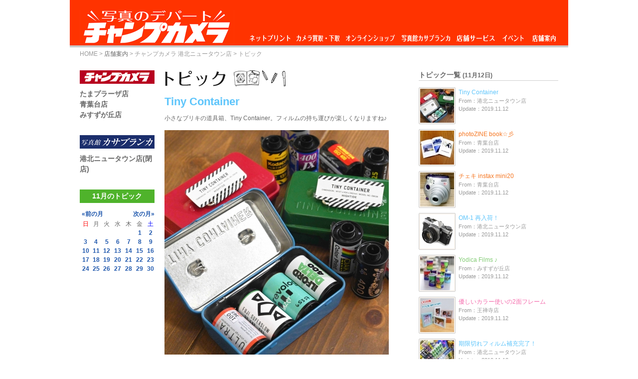

--- FILE ---
content_type: text/html; charset=EUC-JP
request_url: https://champcamera.co.jp/topics/?blog_d=20191112&id=kh_20191112171236&blog_pg=
body_size: 12812
content:
<!DOCTYPE html PUBLIC "-//W3C//DTD XHTML 1.0 Transitional//EN" "https://www.w3.org/TR/xhtml1/DTD/xhtml1-transitional.dtd">
<html xmlns="https://www.w3.org/1999/xhtml">

<script src="../img/jquery.min.js"></script>
<script type="text/javascript" src="https://jsoon.digitiminimi.com/js/widgetoon.js"></script>

<HEAD>

<TITLE>チャンプカメラ トピック [Tiny Container From：チャンプカメラ 港北ニュータウン店 Update：2019.11.12]</TITLE>
<META HTTP-EQUIV="Content-Type" CONTENT="text/html; charset=EUC-JP">
<META property="og:image" content="https://champcamera.co.jp/blogimage/kh/20191112_171236/20191112_171236_0.jpg" />
<META property="og:title" content="チャンプカメラ トピック [Tiny Container From：港北ニュータウン店 Update：2019.11.12]" />
<META property="og:site_name" content="チャンプカメラ トピック [Tiny Container From：港北ニュータウン店 Update：2019.11.12]" />
<META property="og:type" content="article" />
<META property="og:url" content="https://champcamera.co.jp/topics/?id=kh_20191112171236" />
<META name="description" content="横浜市青葉区の写真・カメラ専門店「チャンプカメラ」のブログ式投稿トピックです。[Tiny Container From：チャンプカメラ 港北ニュータウン店 Update：2019.11.12]" />
<META name="keywords" content="チャンプカメラ,Tiny Container,横浜市青葉区,たまプラーザ,青葉台,みすずが丘,江田,市ヶ尾,写真屋,フィルム現像,デジカメプリント,証明写真,カメラ買取,レンズ買取,中古カメラ,フォトブック,ダビング,時計電池交換" />
<meta name="viewport" content="width=300 height=2000" >
<link rel="stylesheet" href="../css/style2.css" media="all" />
<link rel="stylesheet" href="../css/top.css" media="all" />
<link rel="stylesheet" href="../css/sec.css" media="all" />
<link rel="stylesheet" href="../css/base.css" media="all" />
<link rel="shortcut icon" href="../favicon.ico" />
<meta property="og:locale" content="ja_JP" />



</HEAD>
<SCRIPT type=text/javascript>

  var _gaq = _gaq || [];
  _gaq.push(['_setAccount', '']);
  _gaq.push(['_trackPageview']);

  (function() {
    var ga = document.createElement('script'); ga.type = 'text/javascript'; ga.async = true;
    ga.src = ('https:' == document.location.protocol ? 'https://ssl' : 'https://www') + '.google-analytics.com/ga.js';
    var s = document.getElementsByTagName('script')[0]; s.parentNode.insertBefore(ga, s);
  })();

</SCRIPT>

<SCRIPT>(function(d, s, id) {
  var js, fjs = d.getElementsByTagName(s)[0];
  if (d.getElementById(id)) return;
  js = d.createElement(s); js.id = id;
  js.src = "//connect.facebook.net/ja_JP/all.js#xfbml=1";
  fjs.parentNode.insertBefore(js, fjs);
}(document, 'script', 'facebook-jssdk'));</SCRIPT>

<STYLE type=text/css></STYLE>

<META name=GENERATOR content="MSHTML 8.00.6001.23588"></HEAD>
<BODY>
<DIV id=fb-root></DIV><DIV id=container> <div id  = "header">
<h1><a href="https://champcamera.co.jp/"><img src="../img/logo.jpg" width="310" height="69" alt="チャンプカメラへ" title="チャンプカメラへ"></a></h1>
<ul id="globalnav"> 
<li id="nav01"><a href="https://www.champcamera.co.jp/othersite.php?site=4" target="_blank">ネットプリント</a></li>
<li id="nav02"><a href="https://www.champcamera.co.jp/shop/sel/">カメラ買取・下取</a></li>
<li id="nav03"><a href="https://www.champcamera.co.jp/shop/">オンラインショップ</a></li>
<li id="nav04"><a href="https://casablanca.jp/" target="_blank">写真館カサブランカ</a></li>
<li id="nav05"><a href="https://www.champcamera.co.jp/service_l">店舗サービス</a></li>
<li id="nav06"><a href="https://www.champcamera.co.jp/event_p">イベント</a></li>
<li id="nav07"><a href="https://www.champcamera.co.jp/stores">店舗案内</a></li>
</ul>
</div><!--#header--> 
<DIV id=wrapper>

<DIV class=tpath><A href="https://champcamera.co.jp/">HOME</A> &gt; <A class="current" href="../stores">店舗案内</A> &gt; 

<A href="../store?id=kh">チャンプカメラ 港北ニュータウン店</A> &gt

トピック

</DIV>

<DIV id=content> 
<DIV id=main class=info>
<H2><IMG TITLE=トピック ALT=トピック SRC="images/title_topics.gif"></H2>

<DIV class=infotitle> 
<DIV class = "kh">
Tiny Container</DIV>
 </DIV><DIV><!-- 記� --> <P>小さなブリキの道具箱、Tiny Container。フィルムの持ち運びが楽しくなりますね♪</P><BR><P><IMG class=mt-image-none alt=../blogimage/kh/20191112_171236/20191112_171236_0.jpg src="../blogimage/kh/20191112_171236/20191112_171236_0.jpg"></P><BR> <BR> <DIV class=infodate> 
<META content="text/html; charset=EUC-JP" http-equiv=Content-Type>

Update：2019.11.12</DIV>
<DIV class=snsico>
<DIV class=fb-like data-show-faces="false" data-width="70" data-layout="box_count" data-send="false" data-href="https://champcamera.co.jp/topics?id=kh_20191112171236"></DIV>
<A href="https://twitter.com/share" class="twitter-share-button" data-lang="ja" data-url="https://champcamera.co.jp/topics?id=kh_20191112171236" data-count="vertical" >Tweet</a><script type="text/javascript" src="https://platform.twitter.com/widgets.js"></script>
<DIV class=googlep><G:PLUSONE href="https://champcamera.co.jp/topics?id=kh_20191112171236" count="true" size="tall"></G:PLUSONE>
 

<!-- /.googlep -->
</DIV>
<!-- /.snsico -->
</DIV>
<!-- /記� -->
</DIV><!-- /#main -->
</DIV>
<DIV id=sidemenu> 
<H4><A HREF="https://champcamera.co.jp/stores"><IMG TITLE=チャンプカメラ ALT=チャンプカメラ SRC="images/champcamera_logo.gif"></A></H4><UL> 
<LI><A href="https://champcamera.co.jp/store?id=ta">たまプラーザ店</A></LI>
<LI><A href="https://champcamera.co.jp/store?id=ao">青葉台店</A></LI>
<LI><A href="https://champcamera.co.jp/store?id=ms">みすずが丘店</A></LI>
</UL><H4><A HREF="https://casablanca.jp/access"><IMG TITLE="写真館カサブランカ" ALT="写真館カサブランカ" SRC="images/casablanca_logo.gif"></A></H4><UL> 
<LI><A href="https://champcamera.co.jp/store?id=ck">港北ニュータウン店(閉店)</A></LI>
 </UL><!--<A href="https://champcamera.co.jp/store/card/index.html"><IMG src="images/bt_membercard.gif"></A>-->


<link rel="stylesheet" href="../css/style2.css" media="all" />
<link rel="stylesheet" href="../css/top.css" media="all" />
<link rel="stylesheet" href="../css/sec.css" media="all" />
<link rel="stylesheet" href="../css/base.css" media="all" />
<META HTTP-EQUIV="Content-Type" CONTENT="text/html; charset=EUC-JP">
 <H5>11月のトピック</H5>   
<table class='calendar' style='text-align:center;'> 
<tr>
<td colspan=7>
<table class='calendar'>
<tr>
<td style='text-align:left;'><a href='http://www.champcamera.co.jp/topics/?blog_d=201910'>&laquo;前の月</a></td>
<td style='text-align:right;'><a href='http://www.champcamera.co.jp/topics/?blog_d=201912'>次の月&raquo;</a></td>
</tr>
</table>
</td>
</tr>    
<tr>         
<td><font color='red'>日</font></td>

<td>月</td>
<td>火</td>
<td>水</td>       
<td>木</td>       
<td>金</td>      
<td><font color='blue'>土</font></td>

</tr>
 	<tr>
		<td> </td>
		<td> </td>
		<td> </td>
		<td> </td>
		<td> </td>
		<td><a href="?blog_d=20191101">1</a></td>
		<td><a href="?blog_d=20191102">2</a></td>
	</tr>
	<tr>
		<td><a href="?blog_d=20191103">3</a></td>
		<td><a href="?blog_d=20191104">4</a></td>
		<td><a href="?blog_d=20191105">5</a></td>
		<td><a href="?blog_d=20191106">6</a></td>
		<td><a href="?blog_d=20191107">7</a></td>
		<td><a href="?blog_d=20191108">8</a></td>
		<td><a href="?blog_d=20191109">9</a></td>
	</tr>
	<tr>
		<td><a href="?blog_d=20191110">10</a></td>
		<td><a href="?blog_d=20191111">11</a></td>
		<td><a href="?blog_d=20191112">12</a></td>
		<td><a href="?blog_d=20191113">13</a></td>
		<td><a href="?blog_d=20191114">14</a></td>
		<td><a href="?blog_d=20191115">15</a></td>
		<td><a href="?blog_d=20191116">16</a></td>
	</tr>
	<tr>
		<td><a href="?blog_d=20191117">17</a></td>
		<td><a href="?blog_d=20191118">18</a></td>
		<td><a href="?blog_d=20191119">19</a></td>
		<td><a href="?blog_d=20191120">20</a></td>
		<td><a href="?blog_d=20191121">21</a></td>
		<td><a href="?blog_d=20191122">22</a></td>
		<td><a href="?blog_d=20191123">23</a></td>
	</tr>
	<tr>
		<td><a href="?blog_d=20191124">24</a></td>
		<td><a href="?blog_d=20191125">25</a></td>
		<td><a href="?blog_d=20191126">26</a></td>
		<td><a href="?blog_d=20191127">27</a></td>
		<td><a href="?blog_d=20191128">28</a></td>
		<td><a href="?blog_d=20191129">29</a></td>
		<td><a href="?blog_d=20191130">30</a></td>
	</tr>
	<tr>
		<td> </td>
		<td> </td>
		<td> </td>
		<td> </td>
		<td> </td>
		<td> </td>
		<td> </td>
	</tr>
</table>

<!-- /#sidemenu -->
</DIV><!-- /#content -->
</DIV>
<DIV id=sub> 
<DIV class=titlegr> 

<H3>トピック一覧&nbsp;<FONT class = stxt>(11月12日)</FONT></H3><DIV class=more></DIV>
</DIV>
<UL class=section>
<META content="text/html; charset=EUC-JP" http-equiv=Content-Type>

<LI><A href="https://champcamera.co.jp/topics/?blog_d=20191112&id=kh_20191112171236&blog_pg="><IMG class = "squareimage" alt="" src="../../thumbnail/kh/20191112_171236.jpg"></A>
<DIV class=title><DIV class=kh><A href="https://champcamera.co.jp/topics/?blog_d=20191112&id=kh_20191112171236&blog_pg=">Tiny Container</A></DIV></DIV>
<DIV class=date>From：港北ニュータウン店<BR>Update：2019.11.12</DIV>
</LI>
<LI><A href="https://champcamera.co.jp/topics/?blog_d=20191112&id=ao_20191112143141&blog_pg="><IMG class = "squareimage" alt="" src="../../thumbnail/ao/20191112_143141.jpg"></A>
<DIV class=title><DIV class=ao><A href="https://champcamera.co.jp/topics/?blog_d=20191112&id=ao_20191112143141&blog_pg=">photoZINE book☆彡</A></DIV></DIV>
<DIV class=date>From：青葉台店<BR>Update：2019.11.12</DIV>
</LI>
<LI><A href="https://champcamera.co.jp/topics/?blog_d=20191112&id=ao_20191112130157&blog_pg="><IMG class = "squareimage" alt="" src="../../thumbnail/ao/20191112_130157.jpg"></A>
<DIV class=title><DIV class=ao><A href="https://champcamera.co.jp/topics/?blog_d=20191112&id=ao_20191112130157&blog_pg=">チェキ instax mini20</A></DIV></DIV>
<DIV class=date>From：青葉台店<BR>Update：2019.11.12</DIV>
</LI>
<LI><A href="https://champcamera.co.jp/topics/?blog_d=20191112&id=kh_20191112113144&blog_pg="><IMG class = "squareimage" alt="" src="../../thumbnail/kh/20191112_113144.jpg"></A>
<DIV class=title><DIV class=kh><A href="https://champcamera.co.jp/topics/?blog_d=20191112&id=kh_20191112113144&blog_pg=">OM-1 再入荷！</A></DIV></DIV>
<DIV class=date>From：港北ニュータウン店<BR>Update：2019.11.12</DIV>
</LI>
<LI><A href="https://champcamera.co.jp/topics/?blog_d=20191112&id=ms_20191112110658&blog_pg="><IMG class = "squareimage" alt="" src="../../thumbnail/ms/20191112_110658.jpg"></A>
<DIV class=title><DIV class=ms><A href="https://champcamera.co.jp/topics/?blog_d=20191112&id=ms_20191112110658&blog_pg=">Yodica Films ♪</A></DIV></DIV>
<DIV class=date>From：みすずが丘店<BR>Update：2019.11.12</DIV>
</LI>
<LI><A href="https://champcamera.co.jp/topics/?blog_d=20191112&id=oz_20191112105934&blog_pg="><IMG class = "squareimage" alt="" src="../../thumbnail/oz/20191112_105934.jpg"></A>
<DIV class=title><DIV class=oz><A href="https://champcamera.co.jp/topics/?blog_d=20191112&id=oz_20191112105934&blog_pg=">優しいカラー使いの2面フレーム</A></DIV></DIV>
<DIV class=date>From：王禅寺店<BR>Update：2019.11.12</DIV>
</LI>
<LI><A href="https://champcamera.co.jp/topics/?blog_d=20191112&id=kh_20191112095855&blog_pg="><IMG class = "squareimage" alt="" src="../../thumbnail/kh/20191112_095855.jpg"></A>
<DIV class=title><DIV class=kh><A href="https://champcamera.co.jp/topics/?blog_d=20191112&id=kh_20191112095855&blog_pg=">期限切れフィルム補充完了！</A></DIV></DIV>
<DIV class=date>From：港北ニュータウン店<BR>Update：2019.11.12</DIV>
</LI>
</UL>
<DIV class=titlegr>
<H3>このトピックの商品やサービス</H3>
<DIV class=more></DIV>
</DIV>
<UL class=servicesection>
<LI>
<A href="https://champcamera.co.jp/service?id=filmprint"><IMG src="../service_m/picture/filmprint.jpg"></A>
<DIV class="title"><A href="https://champcamera.co.jp/service?id=filmprint">ネガフィルム現像プリント</A></DIV>
<DIV class=date>ネガや写ルンですの現像、プリント。全店ですぐできます！</DIV>
</LI>
</UL>
<DIV class=titlegr>
<H3>このトピックを投稿したお店</H3>
<DIV class=more></DIV>
</DIV>
<UL class=storesection>
<LI><A href="https://champcamera.co.jp/store?id=kh"><IMG alt="" src="../stores/images/stores/kh.jpg"></A>
<DIV class=title><A href="https://champcamera.co.jp/store?id=kh">From：港北ニュータウン店</A></DIV>
<DIV class=date>(&#9742;) 045-941-1231</DIV>
</LI>
</UL>


<!-- /#sub -->
</DIV><!-- /#wrapper --></DIV>
<DIV class=bothome><A href="https://champcamera.co.jp/"><IMG src="images/bt_home.gif"></A></DIV>
<DIV id=footer> 
<DIV class=fmenu><A href="https://champcamera.co.jp/aboutus"><IMG src="images/fmenu_trywell.gif" width=108 height=29></A></DIV>
<DIV class=copy>&copy; Copyright 2026 Trywell Co., Ltd.</DIV><!-- /#footer --></DIV><!-- /#container --><SCRIPT type=text/javascript src="images/plusone.js"></SCRIPT> 
</DIV></BODY></HTML>


--- FILE ---
content_type: text/css
request_url: https://champcamera.co.jp/css/top.css
body_size: 2562
content:
@charset "EUC-JP";



/********** topvis **********/

#topvis {

	clear: both;

	padding: 20px;

	overflow: hidden;

	width: 960px;

}

#topvis .mainvis {

	float: left;

	width: 680px;

	margin-right: 20px;
	
	height: 338px;
	
	overflow: hidden;

}

#topvis .mainvis img {

	margin-bottom: 2px;
	
	border: 0px;

}

#topvis .subvis {

	float: left;

	width: 260px;	

}

#topvis .subvis img {

	margin-bottom: 2px;
	
        border: 0px;


}

/********** topcon **********/

#topcon {

	width: 960px;

	margin-bottom: 20px;

	padding: 0 20px;

	overflow: hidden;

}

#topcon .titlegr {

	margin-bottom: 10px;

	border-bottom: #cfcfcf solid 1px;

	overflow: hidden;

}

#topcon .titlegr h3 {

	float: left;

}

#topcon ul {

	list-style: none;

}

#topcon .sinfo {

	width: 620px;

	float: right;

}





/* �������� */

#topcon .sinfo ul {

	overflow: hidden;

}

#topcon .sinfo ul.wwid {

	clear: both;

	width: 620px;

	margin-bottom: 12px;

}

#topcon .sinfo ul.wwid li {

	width: 310px;

	float: left;



}

#topcon .sinfo .infgr {

	width: 620px;
	
	overflow: hidden;

}

#topcon .sinfo ul.nwid {

	width: 310px;

	float: left;

}

#topcon .sinfo ul.nwid li {

	margin-bottom: 12px;

	overflow: hidden;

}

#topcon .sinfo li img {

	width: 31px;

	height: 31px;

}

#topcon .sinfo li a {

	width: 31px;

	float: left;

	display: block;

}

#topcon .sinfo li .title {

	float: right;

	width: 250px;

	padding-right: 15px;

}

#topcon .sinfo li .title a {

	width: auto;

}

#topcon .sinfo li .date {

	float: right;

	width: 250px;

	color: #999;

	padding-right: 15px;

}

#topcon .sinfo .sicons {

	clear: both;

	margin: 20px 0 10px 0;

}



/* �����障�� */



#topcon .oinfo {

	width: 300px;

	float: left;

}

#topcon .more {

	float: right;

	width: 79px;

	margin-top: 0px;

}

#topcon .oinfo ul {

	margin-bottom: 24px;

}

#topcon .oinfo li {

	width: 300px;

	overflow: hidden;

	margin-bottom: 12px;

}

#topcon .oinfo li img {

	width: 54px;

	height: 40px;

}

#topcon .oinfo li a {

	width: 54px;

	float: left;

	display: block;

}

#topcon .oinfo li .title {

	float: right;

	width: 236px;

	padding-top: 4px;

}

#topcon .oinfo li .title a{

	width: auto;

}

#topcon .oinfo li .date {

	float: right;

	width: 236px;

	color: #999;

}

